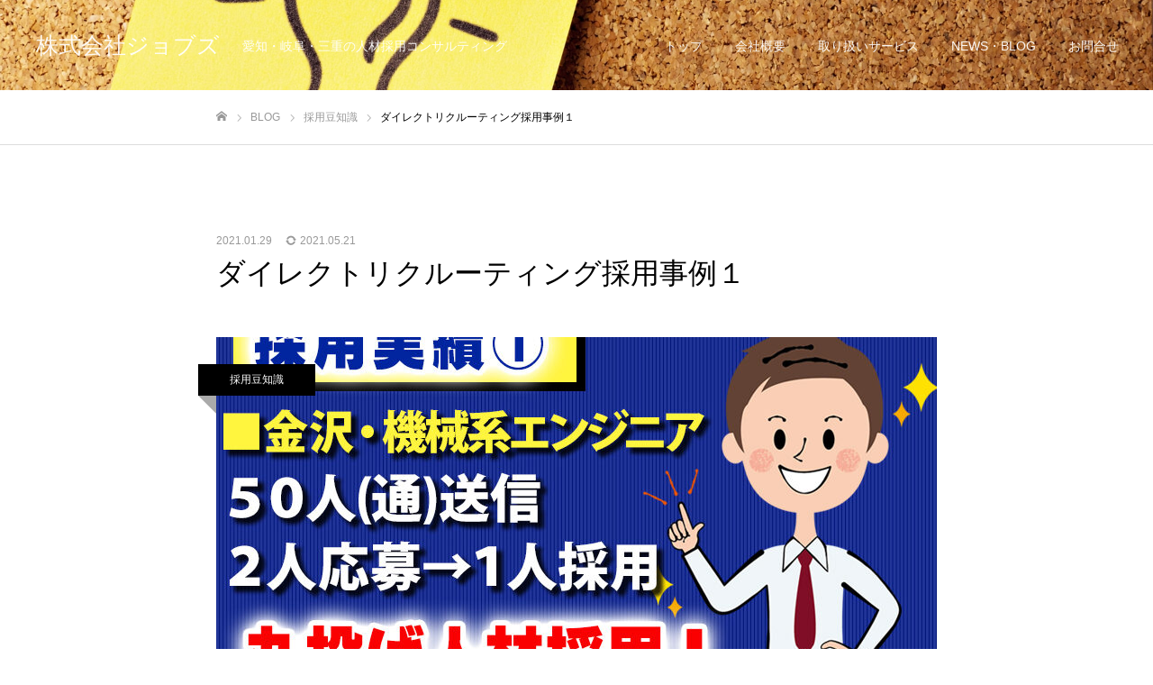

--- FILE ---
content_type: text/html; charset=UTF-8
request_url: https://758-jobs.com/2021/01/29/dr1/
body_size: 16439
content:
<!DOCTYPE html>
<html class="pc" dir="ltr" lang="ja" prefix="og: https://ogp.me/ns#">
<head>
<meta charset="UTF-8">
<!--[if IE]><meta http-equiv="X-UA-Compatible" content="IE=edge"><![endif]-->
<meta name="viewport" content="width=device-width">
<meta name="format-detection" content="telephone=no">
<title>ダイレクトリクルーティング採用事例１ | 株式会社ジョブズ</title>
<meta name="description" content="金沢で機械系エンジニアの募集を頂きました。以前もダイレクトリクルーティングを他社で使用し、予定人数の採用が出来たとの事。ただ自分で原稿を作ったり、送るのが時間がかかるという事で当社で代行させて頂きました。">
<link rel="pingback" href="https://758-jobs.com/xmlrpc.php">
<link rel="shortcut icon" href="https://758-jobs.com/wp-content/uploads/2020/06/logo3最終-e1595292766375.jpg">
	<style>img:is([sizes="auto" i], [sizes^="auto," i]) { contain-intrinsic-size: 3000px 1500px }</style>
	
		<!-- All in One SEO 4.8.9 - aioseo.com -->
	<meta name="robots" content="max-image-preview:large" />
	<meta name="author" content="ikarashi"/>
	<link rel="canonical" href="https://758-jobs.com/2021/01/29/dr1/" />
	<meta name="generator" content="All in One SEO (AIOSEO) 4.8.9" />
		<meta property="og:locale" content="ja_JP" />
		<meta property="og:site_name" content="株式会社ジョブズ | 愛知・岐阜・三重の人材採用コンサルティング" />
		<meta property="og:type" content="article" />
		<meta property="og:title" content="ダイレクトリクルーティング採用事例１ | 株式会社ジョブズ" />
		<meta property="og:url" content="https://758-jobs.com/2021/01/29/dr1/" />
		<meta property="article:published_time" content="2021-01-29T10:21:10+00:00" />
		<meta property="article:modified_time" content="2021-05-21T05:59:43+00:00" />
		<meta name="twitter:card" content="summary" />
		<meta name="twitter:title" content="ダイレクトリクルーティング採用事例１ | 株式会社ジョブズ" />
		<script type="application/ld+json" class="aioseo-schema">
			{"@context":"https:\/\/schema.org","@graph":[{"@type":"Article","@id":"https:\/\/758-jobs.com\/2021\/01\/29\/dr1\/#article","name":"\u30c0\u30a4\u30ec\u30af\u30c8\u30ea\u30af\u30eb\u30fc\u30c6\u30a3\u30f3\u30b0\u63a1\u7528\u4e8b\u4f8b\uff11 | \u682a\u5f0f\u4f1a\u793e\u30b8\u30e7\u30d6\u30ba","headline":"\u30c0\u30a4\u30ec\u30af\u30c8\u30ea\u30af\u30eb\u30fc\u30c6\u30a3\u30f3\u30b0\u63a1\u7528\u4e8b\u4f8b\uff11","author":{"@id":"https:\/\/758-jobs.com\/author\/ikarashi\/#author"},"publisher":{"@id":"https:\/\/758-jobs.com\/#organization"},"image":{"@type":"ImageObject","url":"https:\/\/758-jobs.com\/wp-content\/uploads\/2021\/01\/1.jpg","width":800,"height":600},"datePublished":"2021-01-29T19:21:10+09:00","dateModified":"2021-05-21T14:59:43+09:00","inLanguage":"ja","mainEntityOfPage":{"@id":"https:\/\/758-jobs.com\/2021\/01\/29\/dr1\/#webpage"},"isPartOf":{"@id":"https:\/\/758-jobs.com\/2021\/01\/29\/dr1\/#webpage"},"articleSection":"\u63a1\u7528\u8c46\u77e5\u8b58, \u63a1\u7528\u4e8b\u4f8b"},{"@type":"BreadcrumbList","@id":"https:\/\/758-jobs.com\/2021\/01\/29\/dr1\/#breadcrumblist","itemListElement":[{"@type":"ListItem","@id":"https:\/\/758-jobs.com#listItem","position":1,"name":"\u30db\u30fc\u30e0","item":"https:\/\/758-jobs.com","nextItem":{"@type":"ListItem","@id":"https:\/\/758-jobs.com\/category\/mame\/#listItem","name":"\u63a1\u7528\u8c46\u77e5\u8b58"}},{"@type":"ListItem","@id":"https:\/\/758-jobs.com\/category\/mame\/#listItem","position":2,"name":"\u63a1\u7528\u8c46\u77e5\u8b58","item":"https:\/\/758-jobs.com\/category\/mame\/","nextItem":{"@type":"ListItem","@id":"https:\/\/758-jobs.com\/2021\/01\/29\/dr1\/#listItem","name":"\u30c0\u30a4\u30ec\u30af\u30c8\u30ea\u30af\u30eb\u30fc\u30c6\u30a3\u30f3\u30b0\u63a1\u7528\u4e8b\u4f8b\uff11"},"previousItem":{"@type":"ListItem","@id":"https:\/\/758-jobs.com#listItem","name":"\u30db\u30fc\u30e0"}},{"@type":"ListItem","@id":"https:\/\/758-jobs.com\/2021\/01\/29\/dr1\/#listItem","position":3,"name":"\u30c0\u30a4\u30ec\u30af\u30c8\u30ea\u30af\u30eb\u30fc\u30c6\u30a3\u30f3\u30b0\u63a1\u7528\u4e8b\u4f8b\uff11","previousItem":{"@type":"ListItem","@id":"https:\/\/758-jobs.com\/category\/mame\/#listItem","name":"\u63a1\u7528\u8c46\u77e5\u8b58"}}]},{"@type":"Organization","@id":"https:\/\/758-jobs.com\/#organization","name":"\u682a\u5f0f\u4f1a\u793e\u30b8\u30e7\u30d6\u30ba","description":"\u611b\u77e5\u30fb\u5c90\u961c\u30fb\u4e09\u91cd\u306e\u4eba\u6750\u63a1\u7528\u30b3\u30f3\u30b5\u30eb\u30c6\u30a3\u30f3\u30b0","url":"https:\/\/758-jobs.com\/"},{"@type":"Person","@id":"https:\/\/758-jobs.com\/author\/ikarashi\/#author","url":"https:\/\/758-jobs.com\/author\/ikarashi\/","name":"ikarashi","image":{"@type":"ImageObject","@id":"https:\/\/758-jobs.com\/2021\/01\/29\/dr1\/#authorImage","url":"https:\/\/secure.gravatar.com\/avatar\/2279208af05f9188a7bed13fcf9c63d2?s=96&d=mm&r=g","width":96,"height":96,"caption":"ikarashi"}},{"@type":"WebPage","@id":"https:\/\/758-jobs.com\/2021\/01\/29\/dr1\/#webpage","url":"https:\/\/758-jobs.com\/2021\/01\/29\/dr1\/","name":"\u30c0\u30a4\u30ec\u30af\u30c8\u30ea\u30af\u30eb\u30fc\u30c6\u30a3\u30f3\u30b0\u63a1\u7528\u4e8b\u4f8b\uff11 | \u682a\u5f0f\u4f1a\u793e\u30b8\u30e7\u30d6\u30ba","inLanguage":"ja","isPartOf":{"@id":"https:\/\/758-jobs.com\/#website"},"breadcrumb":{"@id":"https:\/\/758-jobs.com\/2021\/01\/29\/dr1\/#breadcrumblist"},"author":{"@id":"https:\/\/758-jobs.com\/author\/ikarashi\/#author"},"creator":{"@id":"https:\/\/758-jobs.com\/author\/ikarashi\/#author"},"image":{"@type":"ImageObject","url":"https:\/\/758-jobs.com\/wp-content\/uploads\/2021\/01\/1.jpg","@id":"https:\/\/758-jobs.com\/2021\/01\/29\/dr1\/#mainImage","width":800,"height":600},"primaryImageOfPage":{"@id":"https:\/\/758-jobs.com\/2021\/01\/29\/dr1\/#mainImage"},"datePublished":"2021-01-29T19:21:10+09:00","dateModified":"2021-05-21T14:59:43+09:00"},{"@type":"WebSite","@id":"https:\/\/758-jobs.com\/#website","url":"https:\/\/758-jobs.com\/","name":"\u682a\u5f0f\u4f1a\u793e\u30b8\u30e7\u30d6\u30ba","description":"\u611b\u77e5\u30fb\u5c90\u961c\u30fb\u4e09\u91cd\u306e\u4eba\u6750\u63a1\u7528\u30b3\u30f3\u30b5\u30eb\u30c6\u30a3\u30f3\u30b0","inLanguage":"ja","publisher":{"@id":"https:\/\/758-jobs.com\/#organization"}}]}
		</script>
		<!-- All in One SEO -->

<meta name="dlm-version" content="5.1.5"><link rel="alternate" type="application/rss+xml" title="株式会社ジョブズ &raquo; フィード" href="https://758-jobs.com/feed/" />
<link rel="alternate" type="application/rss+xml" title="株式会社ジョブズ &raquo; コメントフィード" href="https://758-jobs.com/comments/feed/" />
<link rel="alternate" type="application/rss+xml" title="株式会社ジョブズ &raquo; ダイレクトリクルーティング採用事例１ のコメントのフィード" href="https://758-jobs.com/2021/01/29/dr1/feed/" />
<script type="text/javascript">
/* <![CDATA[ */
window._wpemojiSettings = {"baseUrl":"https:\/\/s.w.org\/images\/core\/emoji\/15.0.3\/72x72\/","ext":".png","svgUrl":"https:\/\/s.w.org\/images\/core\/emoji\/15.0.3\/svg\/","svgExt":".svg","source":{"concatemoji":"https:\/\/758-jobs.com\/wp-includes\/js\/wp-emoji-release.min.js?ver=6.7.4"}};
/*! This file is auto-generated */
!function(i,n){var o,s,e;function c(e){try{var t={supportTests:e,timestamp:(new Date).valueOf()};sessionStorage.setItem(o,JSON.stringify(t))}catch(e){}}function p(e,t,n){e.clearRect(0,0,e.canvas.width,e.canvas.height),e.fillText(t,0,0);var t=new Uint32Array(e.getImageData(0,0,e.canvas.width,e.canvas.height).data),r=(e.clearRect(0,0,e.canvas.width,e.canvas.height),e.fillText(n,0,0),new Uint32Array(e.getImageData(0,0,e.canvas.width,e.canvas.height).data));return t.every(function(e,t){return e===r[t]})}function u(e,t,n){switch(t){case"flag":return n(e,"\ud83c\udff3\ufe0f\u200d\u26a7\ufe0f","\ud83c\udff3\ufe0f\u200b\u26a7\ufe0f")?!1:!n(e,"\ud83c\uddfa\ud83c\uddf3","\ud83c\uddfa\u200b\ud83c\uddf3")&&!n(e,"\ud83c\udff4\udb40\udc67\udb40\udc62\udb40\udc65\udb40\udc6e\udb40\udc67\udb40\udc7f","\ud83c\udff4\u200b\udb40\udc67\u200b\udb40\udc62\u200b\udb40\udc65\u200b\udb40\udc6e\u200b\udb40\udc67\u200b\udb40\udc7f");case"emoji":return!n(e,"\ud83d\udc26\u200d\u2b1b","\ud83d\udc26\u200b\u2b1b")}return!1}function f(e,t,n){var r="undefined"!=typeof WorkerGlobalScope&&self instanceof WorkerGlobalScope?new OffscreenCanvas(300,150):i.createElement("canvas"),a=r.getContext("2d",{willReadFrequently:!0}),o=(a.textBaseline="top",a.font="600 32px Arial",{});return e.forEach(function(e){o[e]=t(a,e,n)}),o}function t(e){var t=i.createElement("script");t.src=e,t.defer=!0,i.head.appendChild(t)}"undefined"!=typeof Promise&&(o="wpEmojiSettingsSupports",s=["flag","emoji"],n.supports={everything:!0,everythingExceptFlag:!0},e=new Promise(function(e){i.addEventListener("DOMContentLoaded",e,{once:!0})}),new Promise(function(t){var n=function(){try{var e=JSON.parse(sessionStorage.getItem(o));if("object"==typeof e&&"number"==typeof e.timestamp&&(new Date).valueOf()<e.timestamp+604800&&"object"==typeof e.supportTests)return e.supportTests}catch(e){}return null}();if(!n){if("undefined"!=typeof Worker&&"undefined"!=typeof OffscreenCanvas&&"undefined"!=typeof URL&&URL.createObjectURL&&"undefined"!=typeof Blob)try{var e="postMessage("+f.toString()+"("+[JSON.stringify(s),u.toString(),p.toString()].join(",")+"));",r=new Blob([e],{type:"text/javascript"}),a=new Worker(URL.createObjectURL(r),{name:"wpTestEmojiSupports"});return void(a.onmessage=function(e){c(n=e.data),a.terminate(),t(n)})}catch(e){}c(n=f(s,u,p))}t(n)}).then(function(e){for(var t in e)n.supports[t]=e[t],n.supports.everything=n.supports.everything&&n.supports[t],"flag"!==t&&(n.supports.everythingExceptFlag=n.supports.everythingExceptFlag&&n.supports[t]);n.supports.everythingExceptFlag=n.supports.everythingExceptFlag&&!n.supports.flag,n.DOMReady=!1,n.readyCallback=function(){n.DOMReady=!0}}).then(function(){return e}).then(function(){var e;n.supports.everything||(n.readyCallback(),(e=n.source||{}).concatemoji?t(e.concatemoji):e.wpemoji&&e.twemoji&&(t(e.twemoji),t(e.wpemoji)))}))}((window,document),window._wpemojiSettings);
/* ]]> */
</script>
<link rel='stylesheet' id='style-css' href='https://758-jobs.com/wp-content/themes/fake_tcd074/style.css?ver=1.10' type='text/css' media='all' />
<style id='wp-emoji-styles-inline-css' type='text/css'>

	img.wp-smiley, img.emoji {
		display: inline !important;
		border: none !important;
		box-shadow: none !important;
		height: 1em !important;
		width: 1em !important;
		margin: 0 0.07em !important;
		vertical-align: -0.1em !important;
		background: none !important;
		padding: 0 !important;
	}
</style>
<link rel='stylesheet' id='wp-block-library-css' href='https://758-jobs.com/wp-includes/css/dist/block-library/style.min.css?ver=6.7.4' type='text/css' media='all' />
<style id='classic-theme-styles-inline-css' type='text/css'>
/*! This file is auto-generated */
.wp-block-button__link{color:#fff;background-color:#32373c;border-radius:9999px;box-shadow:none;text-decoration:none;padding:calc(.667em + 2px) calc(1.333em + 2px);font-size:1.125em}.wp-block-file__button{background:#32373c;color:#fff;text-decoration:none}
</style>
<style id='global-styles-inline-css' type='text/css'>
:root{--wp--preset--aspect-ratio--square: 1;--wp--preset--aspect-ratio--4-3: 4/3;--wp--preset--aspect-ratio--3-4: 3/4;--wp--preset--aspect-ratio--3-2: 3/2;--wp--preset--aspect-ratio--2-3: 2/3;--wp--preset--aspect-ratio--16-9: 16/9;--wp--preset--aspect-ratio--9-16: 9/16;--wp--preset--color--black: #000000;--wp--preset--color--cyan-bluish-gray: #abb8c3;--wp--preset--color--white: #ffffff;--wp--preset--color--pale-pink: #f78da7;--wp--preset--color--vivid-red: #cf2e2e;--wp--preset--color--luminous-vivid-orange: #ff6900;--wp--preset--color--luminous-vivid-amber: #fcb900;--wp--preset--color--light-green-cyan: #7bdcb5;--wp--preset--color--vivid-green-cyan: #00d084;--wp--preset--color--pale-cyan-blue: #8ed1fc;--wp--preset--color--vivid-cyan-blue: #0693e3;--wp--preset--color--vivid-purple: #9b51e0;--wp--preset--gradient--vivid-cyan-blue-to-vivid-purple: linear-gradient(135deg,rgba(6,147,227,1) 0%,rgb(155,81,224) 100%);--wp--preset--gradient--light-green-cyan-to-vivid-green-cyan: linear-gradient(135deg,rgb(122,220,180) 0%,rgb(0,208,130) 100%);--wp--preset--gradient--luminous-vivid-amber-to-luminous-vivid-orange: linear-gradient(135deg,rgba(252,185,0,1) 0%,rgba(255,105,0,1) 100%);--wp--preset--gradient--luminous-vivid-orange-to-vivid-red: linear-gradient(135deg,rgba(255,105,0,1) 0%,rgb(207,46,46) 100%);--wp--preset--gradient--very-light-gray-to-cyan-bluish-gray: linear-gradient(135deg,rgb(238,238,238) 0%,rgb(169,184,195) 100%);--wp--preset--gradient--cool-to-warm-spectrum: linear-gradient(135deg,rgb(74,234,220) 0%,rgb(151,120,209) 20%,rgb(207,42,186) 40%,rgb(238,44,130) 60%,rgb(251,105,98) 80%,rgb(254,248,76) 100%);--wp--preset--gradient--blush-light-purple: linear-gradient(135deg,rgb(255,206,236) 0%,rgb(152,150,240) 100%);--wp--preset--gradient--blush-bordeaux: linear-gradient(135deg,rgb(254,205,165) 0%,rgb(254,45,45) 50%,rgb(107,0,62) 100%);--wp--preset--gradient--luminous-dusk: linear-gradient(135deg,rgb(255,203,112) 0%,rgb(199,81,192) 50%,rgb(65,88,208) 100%);--wp--preset--gradient--pale-ocean: linear-gradient(135deg,rgb(255,245,203) 0%,rgb(182,227,212) 50%,rgb(51,167,181) 100%);--wp--preset--gradient--electric-grass: linear-gradient(135deg,rgb(202,248,128) 0%,rgb(113,206,126) 100%);--wp--preset--gradient--midnight: linear-gradient(135deg,rgb(2,3,129) 0%,rgb(40,116,252) 100%);--wp--preset--font-size--small: 13px;--wp--preset--font-size--medium: 20px;--wp--preset--font-size--large: 36px;--wp--preset--font-size--x-large: 42px;--wp--preset--spacing--20: 0.44rem;--wp--preset--spacing--30: 0.67rem;--wp--preset--spacing--40: 1rem;--wp--preset--spacing--50: 1.5rem;--wp--preset--spacing--60: 2.25rem;--wp--preset--spacing--70: 3.38rem;--wp--preset--spacing--80: 5.06rem;--wp--preset--shadow--natural: 6px 6px 9px rgba(0, 0, 0, 0.2);--wp--preset--shadow--deep: 12px 12px 50px rgba(0, 0, 0, 0.4);--wp--preset--shadow--sharp: 6px 6px 0px rgba(0, 0, 0, 0.2);--wp--preset--shadow--outlined: 6px 6px 0px -3px rgba(255, 255, 255, 1), 6px 6px rgba(0, 0, 0, 1);--wp--preset--shadow--crisp: 6px 6px 0px rgba(0, 0, 0, 1);}:where(.is-layout-flex){gap: 0.5em;}:where(.is-layout-grid){gap: 0.5em;}body .is-layout-flex{display: flex;}.is-layout-flex{flex-wrap: wrap;align-items: center;}.is-layout-flex > :is(*, div){margin: 0;}body .is-layout-grid{display: grid;}.is-layout-grid > :is(*, div){margin: 0;}:where(.wp-block-columns.is-layout-flex){gap: 2em;}:where(.wp-block-columns.is-layout-grid){gap: 2em;}:where(.wp-block-post-template.is-layout-flex){gap: 1.25em;}:where(.wp-block-post-template.is-layout-grid){gap: 1.25em;}.has-black-color{color: var(--wp--preset--color--black) !important;}.has-cyan-bluish-gray-color{color: var(--wp--preset--color--cyan-bluish-gray) !important;}.has-white-color{color: var(--wp--preset--color--white) !important;}.has-pale-pink-color{color: var(--wp--preset--color--pale-pink) !important;}.has-vivid-red-color{color: var(--wp--preset--color--vivid-red) !important;}.has-luminous-vivid-orange-color{color: var(--wp--preset--color--luminous-vivid-orange) !important;}.has-luminous-vivid-amber-color{color: var(--wp--preset--color--luminous-vivid-amber) !important;}.has-light-green-cyan-color{color: var(--wp--preset--color--light-green-cyan) !important;}.has-vivid-green-cyan-color{color: var(--wp--preset--color--vivid-green-cyan) !important;}.has-pale-cyan-blue-color{color: var(--wp--preset--color--pale-cyan-blue) !important;}.has-vivid-cyan-blue-color{color: var(--wp--preset--color--vivid-cyan-blue) !important;}.has-vivid-purple-color{color: var(--wp--preset--color--vivid-purple) !important;}.has-black-background-color{background-color: var(--wp--preset--color--black) !important;}.has-cyan-bluish-gray-background-color{background-color: var(--wp--preset--color--cyan-bluish-gray) !important;}.has-white-background-color{background-color: var(--wp--preset--color--white) !important;}.has-pale-pink-background-color{background-color: var(--wp--preset--color--pale-pink) !important;}.has-vivid-red-background-color{background-color: var(--wp--preset--color--vivid-red) !important;}.has-luminous-vivid-orange-background-color{background-color: var(--wp--preset--color--luminous-vivid-orange) !important;}.has-luminous-vivid-amber-background-color{background-color: var(--wp--preset--color--luminous-vivid-amber) !important;}.has-light-green-cyan-background-color{background-color: var(--wp--preset--color--light-green-cyan) !important;}.has-vivid-green-cyan-background-color{background-color: var(--wp--preset--color--vivid-green-cyan) !important;}.has-pale-cyan-blue-background-color{background-color: var(--wp--preset--color--pale-cyan-blue) !important;}.has-vivid-cyan-blue-background-color{background-color: var(--wp--preset--color--vivid-cyan-blue) !important;}.has-vivid-purple-background-color{background-color: var(--wp--preset--color--vivid-purple) !important;}.has-black-border-color{border-color: var(--wp--preset--color--black) !important;}.has-cyan-bluish-gray-border-color{border-color: var(--wp--preset--color--cyan-bluish-gray) !important;}.has-white-border-color{border-color: var(--wp--preset--color--white) !important;}.has-pale-pink-border-color{border-color: var(--wp--preset--color--pale-pink) !important;}.has-vivid-red-border-color{border-color: var(--wp--preset--color--vivid-red) !important;}.has-luminous-vivid-orange-border-color{border-color: var(--wp--preset--color--luminous-vivid-orange) !important;}.has-luminous-vivid-amber-border-color{border-color: var(--wp--preset--color--luminous-vivid-amber) !important;}.has-light-green-cyan-border-color{border-color: var(--wp--preset--color--light-green-cyan) !important;}.has-vivid-green-cyan-border-color{border-color: var(--wp--preset--color--vivid-green-cyan) !important;}.has-pale-cyan-blue-border-color{border-color: var(--wp--preset--color--pale-cyan-blue) !important;}.has-vivid-cyan-blue-border-color{border-color: var(--wp--preset--color--vivid-cyan-blue) !important;}.has-vivid-purple-border-color{border-color: var(--wp--preset--color--vivid-purple) !important;}.has-vivid-cyan-blue-to-vivid-purple-gradient-background{background: var(--wp--preset--gradient--vivid-cyan-blue-to-vivid-purple) !important;}.has-light-green-cyan-to-vivid-green-cyan-gradient-background{background: var(--wp--preset--gradient--light-green-cyan-to-vivid-green-cyan) !important;}.has-luminous-vivid-amber-to-luminous-vivid-orange-gradient-background{background: var(--wp--preset--gradient--luminous-vivid-amber-to-luminous-vivid-orange) !important;}.has-luminous-vivid-orange-to-vivid-red-gradient-background{background: var(--wp--preset--gradient--luminous-vivid-orange-to-vivid-red) !important;}.has-very-light-gray-to-cyan-bluish-gray-gradient-background{background: var(--wp--preset--gradient--very-light-gray-to-cyan-bluish-gray) !important;}.has-cool-to-warm-spectrum-gradient-background{background: var(--wp--preset--gradient--cool-to-warm-spectrum) !important;}.has-blush-light-purple-gradient-background{background: var(--wp--preset--gradient--blush-light-purple) !important;}.has-blush-bordeaux-gradient-background{background: var(--wp--preset--gradient--blush-bordeaux) !important;}.has-luminous-dusk-gradient-background{background: var(--wp--preset--gradient--luminous-dusk) !important;}.has-pale-ocean-gradient-background{background: var(--wp--preset--gradient--pale-ocean) !important;}.has-electric-grass-gradient-background{background: var(--wp--preset--gradient--electric-grass) !important;}.has-midnight-gradient-background{background: var(--wp--preset--gradient--midnight) !important;}.has-small-font-size{font-size: var(--wp--preset--font-size--small) !important;}.has-medium-font-size{font-size: var(--wp--preset--font-size--medium) !important;}.has-large-font-size{font-size: var(--wp--preset--font-size--large) !important;}.has-x-large-font-size{font-size: var(--wp--preset--font-size--x-large) !important;}
:where(.wp-block-post-template.is-layout-flex){gap: 1.25em;}:where(.wp-block-post-template.is-layout-grid){gap: 1.25em;}
:where(.wp-block-columns.is-layout-flex){gap: 2em;}:where(.wp-block-columns.is-layout-grid){gap: 2em;}
:root :where(.wp-block-pullquote){font-size: 1.5em;line-height: 1.6;}
</style>
<script type="text/javascript" src="https://758-jobs.com/wp-includes/js/jquery/jquery.min.js?ver=3.7.1" id="jquery-core-js"></script>
<script type="text/javascript" src="https://758-jobs.com/wp-includes/js/jquery/jquery-migrate.min.js?ver=3.4.1" id="jquery-migrate-js"></script>
<link rel="https://api.w.org/" href="https://758-jobs.com/wp-json/" /><link rel="alternate" title="JSON" type="application/json" href="https://758-jobs.com/wp-json/wp/v2/posts/744" /><link rel='shortlink' href='https://758-jobs.com/?p=744' />
<link rel="alternate" title="oEmbed (JSON)" type="application/json+oembed" href="https://758-jobs.com/wp-json/oembed/1.0/embed?url=https%3A%2F%2F758-jobs.com%2F2021%2F01%2F29%2Fdr1%2F" />
<link rel="alternate" title="oEmbed (XML)" type="text/xml+oembed" href="https://758-jobs.com/wp-json/oembed/1.0/embed?url=https%3A%2F%2F758-jobs.com%2F2021%2F01%2F29%2Fdr1%2F&#038;format=xml" />

<link rel="stylesheet" href="https://758-jobs.com/wp-content/themes/fake_tcd074/css/design-plus.css?ver=1.10">
<link rel="stylesheet" href="https://758-jobs.com/wp-content/themes/fake_tcd074/css/sns-botton.css?ver=1.10">
<link rel="stylesheet" media="screen and (max-width:1050px)" href="https://758-jobs.com/wp-content/themes/fake_tcd074/css/responsive.css?ver=1.10">
<link rel="stylesheet" media="screen and (max-width:1050px)" href="https://758-jobs.com/wp-content/themes/fake_tcd074/css/footer-bar.css?ver=1.10">

<script src="https://758-jobs.com/wp-content/themes/fake_tcd074/js/jquery.easing.1.4.js?ver=1.10"></script>
<script src="https://758-jobs.com/wp-content/themes/fake_tcd074/js/jscript.js?ver=1.10"></script>
<script src="https://758-jobs.com/wp-content/themes/fake_tcd074/js/comment.js?ver=1.10"></script>

<link rel="stylesheet" href="https://758-jobs.com/wp-content/themes/fake_tcd074/js/simplebar.css?ver=1.10">
<script src="https://758-jobs.com/wp-content/themes/fake_tcd074/js/simplebar.min.js?ver=1.10"></script>


<script src="https://758-jobs.com/wp-content/themes/fake_tcd074/js/header_fix.js?ver=1.10"></script>
<script src="https://758-jobs.com/wp-content/themes/fake_tcd074/js/header_fix_mobile.js?ver=1.10"></script>

<style type="text/css">

body, input, textarea { font-family: "Hiragino Sans", "ヒラギノ角ゴ ProN", "Hiragino Kaku Gothic ProN", "游ゴシック", YuGothic, "メイリオ", Meiryo, sans-serif; }

.rich_font, .p-vertical { font-family: "Times New Roman" , "游明朝" , "Yu Mincho" , "游明朝体" , "YuMincho" , "ヒラギノ明朝 Pro W3" , "Hiragino Mincho Pro" , "HiraMinProN-W3" , "HGS明朝E" , "ＭＳ Ｐ明朝" , "MS PMincho" , serif; font-weight:500; }

.rich_font_type1 { font-family: Arial, "Hiragino Kaku Gothic ProN", "ヒラギノ角ゴ ProN W3", "メイリオ", Meiryo, sans-serif; }
.rich_font_type2 { font-family: "Hiragino Sans", "ヒラギノ角ゴ ProN", "Hiragino Kaku Gothic ProN", "游ゴシック", YuGothic, "メイリオ", Meiryo, sans-serif; font-weight:500; }
.rich_font_type3 { font-family: "Times New Roman" , "游明朝" , "Yu Mincho" , "游明朝体" , "YuMincho" , "ヒラギノ明朝 Pro W3" , "Hiragino Mincho Pro" , "HiraMinProN-W3" , "HGS明朝E" , "ＭＳ Ｐ明朝" , "MS PMincho" , serif; font-weight:500; }

.post_content, #next_prev_post { font-family: "Hiragino Sans", "ヒラギノ角ゴ ProN", "Hiragino Kaku Gothic ProN", "游ゴシック", YuGothic, "メイリオ", Meiryo, sans-serif; }

#header, #header a, #menu_button:before { color:#ffffff; }
#header a:hover, #menu_button:hover:before { color:rgba(30,115,190,0.5); }
#header.active, .header_fix #header, .header_fix_mobile #header {
  color:#000000;
  background:rgba(255,255,255,1);
}
#header.active a, .header_fix #header a, .header_fix_mobile #header a, .header_fix_mobile #menu_button:before { color:#000000; }
#header.active a:hover, .header_fix #header a:hover, .header_fix_mobile #header a:hover, .header_fix_mobile #menu_button:hover:before { color:#1e73be; }
@media screen and (max-width:1050px) {
  #header {
    color:#000000;
    background:rgba(255,255,255,1);
  }
  #header a, #menu_button:before { color:#000000; }
  #header a:hover, #menu_button:hover:before { color:#1e73be; }
}
#header_logo .desc{ font-size: 14px; }

#global_menu > ul > li > a { color:#ffffff; }
#global_menu > ul > li > a:hover { color:rgba(30,115,190,0.5); }
#global_menu > ul > li a.active, #global_menu > ul > li.active_button > a { color:#1e73be; }
#global_menu ul ul a { color:#FFFFFF !important; background:#000000; }
#global_menu ul ul a:hover { background:#333333; }

#drawer_menu { background:#222222; }
#mobile_menu a { color:#ffffff; background:#222222; border-bottom:1px solid #444444; }
#mobile_menu li li a { background:#333333; }
#mobile_menu a:hover, #drawer_menu .close_button:hover, #mobile_menu .child_menu_button:hover { color:#ffffff; background:#1f87c4; }

.megamenu_blog_list { background:#000000; }
.megamenu_blog_list_inner { border-color:rgba(255,255,255,0.3); }
.megamenu_blog_list .menu_area a, .megamenu_blog_list .menu_area a:hover, .megamenu_blog_list .menu_area li.active a, .megamenu_blog_list .post_list li .title { color:#ffffff !important; }
.megamenu_blog_list .menu_area a:hover, .megamenu_blog_list .menu_area li.active a, .megamenu_blog_list .post_list { background:#333333; }
.megamenu_blog_list .post_list li .overlay {
  background: -webkit-linear-gradient(top, transparent, rgba(0,0,0,0.5));
  background: linear-gradient(to bottom, transparent, rgba(0,0,0,0.5));
}
#footer_banner .item1 a { color:#ffffff !important; }
#footer_banner .item1 .title { font-size:24px; }
#footer_banner .item1 .desc { font-size:14px; }
#footer_banner .item1 .overlay { background:rgba(0,0,0,0.3); }
@media screen and (max-width:650px) {
  #footer_banner .item1 .title { font-size:20px; }
  #footer_banner .item1 .desc { font-size:12px; }
}
#footer_banner .item2 a { color:#ffffff !important; }
#footer_banner .item2 .title { font-size:24px; }
#footer_banner .item2 .desc { font-size:14px; }
#footer_banner .item2 .overlay { background:rgba(0,0,0,0.3); }
@media screen and (max-width:650px) {
  #footer_banner .item2 .title { font-size:20px; }
  #footer_banner .item2 .desc { font-size:12px; }
}
#footer_banner .item3 a { color:#ffffff !important; }
#footer_banner .item3 .title { font-size:24px; }
#footer_banner .item3 .desc { font-size:14px; }
#footer_banner .item3 .overlay { background:rgba(0,0,0,0.3); }
@media screen and (max-width:650px) {
  #footer_banner .item3 .title { font-size:20px; }
  #footer_banner .item3 .desc { font-size:12px; }
}
#footer_banner .item4 a { color:#ffffff !important; }
#footer_banner .item4 .title { font-size:24px; }
#footer_banner .item4 .desc { font-size:14px; }
#footer_banner .item4 .overlay { background:rgba(0,0,0,0.3); }
@media screen and (max-width:650px) {
  #footer_banner .item4 .title { font-size:20px; }
  #footer_banner .item4 .desc { font-size:12px; }
}
.work_list .item .title { font-size:16px; }
.work_list .category {
  font-size:14px; color:#ffffff;
  background: -webkit-linear-gradient(top, transparent, rgba(0,0,0,0.7));
  background: linear-gradient(to bottom, transparent, rgba(0,0,0,0.7));
}
@media screen and (max-width:650px) {
  .work_list .item .title { font-size:14px; }
  .work_list .category { font-size:12px; }
}
body.single .post_content { font-size:16px; }
#page_header_catch .catch { font-size:50px; color:#000000; }
#page_header_catch .desc { font-size:16px; color:#c9c9c9; }
#tab_button_list li span { font-size:14px; }
#archive_catch h2 { font-size:30px; }
#blog_list .title { font-size:26px; }
#blog_list .excerpt { font-size:16px; }
#blog_list a .title_area { color:#ffffff !important; }
#blog_list a:hover .title_area { color:#cccccc !important; }
#blog_list .category a, #single_category a { color:#FFFFFF; background:#000000; }
#blog_list .category a:hover, #single_category a:hover { color:#FFFFFF; background:#333333; }
#blog_list .overlay {
  background: -webkit-linear-gradient(top, transparent, rgba(0,0,0,0.5));
  background: linear-gradient(to bottom, transparent, rgba(0,0,0,0.5));
}
#post_title_area .title { font-size:32px; }
@media screen and (max-width:650px) {
  body.single .post_content { font-size:14px; }
  #page_header_catch .catch { font-size:30px; }
  #page_header_catch .desc { font-size:14px; }
  #tab_button_list li span { font-size:12px; }
  #archive_catch h2 { font-size:20px; }
  #blog_list .title { font-size:20px; }
  #blog_list .excerpt { font-size:13px; }
  #post_title_area .title { font-size:20px; }
  #related_post .headline { font-size:16px; }
}

.author_profile a.avatar img, .animate_image img, .animate_background .image {
  width:100%; height:auto;
  -webkit-transition: transform  0.75s ease;
  transition: transform  0.75s ease;
}
.author_profile a.avatar:hover img, .animate_image:hover img, .animate_background:hover .image {
  -webkit-transform: scale(1.2);
  transform: scale(1.2);
}




a { color:#000; }

#comment_headline, .tcd_category_list a:hover, .tcd_category_list .child_menu_button:hover, .side_headline, #faq_category li a:hover, #faq_category li.active a, #archive_service .bottom_area .sub_category li a:hover,
  #side_service_category_list a:hover, #side_service_category_list li.active > a, #side_faq_category_list a:hover, #side_faq_category_list li.active a, #side_staff_list a:hover, #side_staff_list li.active a, .cf_data_list li a:hover,
    #side_campaign_category_list a:hover, #side_campaign_category_list li.active a, #side_clinic_list a:hover, #side_clinic_list li.active a
{ color: #1e73be; }

#index_slider .search_button:hover input, #return_top a, #comment_tab li a:hover, #comment_tab li.active a, #comment_header #comment_closed p, #submit_comment:hover, #cancel_comment_reply a:hover, #p_readmore .button:hover,
  #wp-calendar td a:hover, #p_readmore .button, .page_navi span.current, .page_navi a:hover, #post_pagination p, #post_pagination a:hover, .c-pw__btn:hover
{ background-color: #1e73be; }

#guest_info input:focus, #comment_textarea textarea:focus, .c-pw__box-input:focus, .page_navi span.current, .page_navi a:hover, #post_pagination p, #post_pagination a:hover
{ border-color: #1e73be; }

#comment_tab li.active a:after, #comment_header #comment_closed p:after
{ border-color:#1e73be transparent transparent transparent; }


#footer a:hover, .cardlink_title a:hover, #related_post .item a:hover, .comment a:hover, .comment_form_wrapper a:hover,
  #bread_crumb a:hover, #bread_crumb li.home a:hover:after, .author_profile a:hover, .author_profile .author_link li a:hover:before, #post_meta_bottom a:hover,
    #recent_news a.link:hover, #recent_news .link:hover:after, #recent_news li a:hover .title, #searchform .submit_button:hover:before, .styled_post_list1 a:hover .title_area, .styled_post_list1 a:hover .date, .p-dropdown__title:hover:after, .p-dropdown__list li a:hover
{ color: #ffffff; }
#post_pagination a:hover, #p_readmore .button:hover, #return_top a:hover
{ background-color: #ffffff; }
.post_content a, .custom-html-widget a { color: #000000; }
.post_content a:hover, .custom-html-widget a:hover { color:#8224e3; }
#site_wrap { display:none; }
#site_loader_overlay {
  background:#ffffff;
  opacity: 1;
  position: fixed;
  top: 0px;
  left: 0px;
  width: 100%;
  height: 100%;
  width: 100vw;
  height: 100vh;
  z-index: 99999;
}
#site_loader_animation {
  width: 48px;
  height: 48px;
  font-size: 10px;
  text-indent: -9999em;
  position: fixed;
  top: 0;
  left: 0;
	right: 0;
	bottom: 0;
	margin: auto;
  border: 3px solid rgba(0,0,0,0.2);
  border-top-color: #000000;
  border-radius: 50%;
  -webkit-animation: loading-circle 1.1s infinite linear;
  animation: loading-circle 1.1s infinite linear;
}
@-webkit-keyframes loading-circle {
  0% { -webkit-transform: rotate(0deg); transform: rotate(0deg); }
  100% { -webkit-transform: rotate(360deg); transform: rotate(360deg); }
}
@media only screen and (max-width: 767px) {
	#site_loader_animation { width: 30px; height: 30px; }
}
@keyframes loading-circle {
  0% { -webkit-transform: rotate(0deg); transform: rotate(0deg); }
  100% { -webkit-transform: rotate(360deg); transform: rotate(360deg); }
}


</style>

<meta name="generator" content="Elementor 3.32.5; features: additional_custom_breakpoints; settings: css_print_method-external, google_font-enabled, font_display-auto">
			<style>
				.e-con.e-parent:nth-of-type(n+4):not(.e-lazyloaded):not(.e-no-lazyload),
				.e-con.e-parent:nth-of-type(n+4):not(.e-lazyloaded):not(.e-no-lazyload) * {
					background-image: none !important;
				}
				@media screen and (max-height: 1024px) {
					.e-con.e-parent:nth-of-type(n+3):not(.e-lazyloaded):not(.e-no-lazyload),
					.e-con.e-parent:nth-of-type(n+3):not(.e-lazyloaded):not(.e-no-lazyload) * {
						background-image: none !important;
					}
				}
				@media screen and (max-height: 640px) {
					.e-con.e-parent:nth-of-type(n+2):not(.e-lazyloaded):not(.e-no-lazyload),
					.e-con.e-parent:nth-of-type(n+2):not(.e-lazyloaded):not(.e-no-lazyload) * {
						background-image: none !important;
					}
				}
			</style>
			<link rel="icon" href="https://758-jobs.com/wp-content/uploads/2020/06/cropped-logo3最終-1-32x32.jpg" sizes="32x32" />
<link rel="icon" href="https://758-jobs.com/wp-content/uploads/2020/06/cropped-logo3最終-1-192x192.jpg" sizes="192x192" />
<link rel="apple-touch-icon" href="https://758-jobs.com/wp-content/uploads/2020/06/cropped-logo3最終-1-180x180.jpg" />
<meta name="msapplication-TileImage" content="https://758-jobs.com/wp-content/uploads/2020/06/cropped-logo3最終-1-270x270.jpg" />
</head>
<body id="body" class="post-template-default single single-post postid-744 single-format-standard hide_desc_mobile use_header_fix use_mobile_header_fix elementor-default elementor-kit-435">


<div id="container">

 <header id="header" class="animate_pc">

  <div id="header_logo">
   
<h2 class="logo">
 <a href="https://758-jobs.com/" title="株式会社ジョブズ">
    <span class="pc_logo_text" style="font-size:25px;">株式会社ジョブズ</span>
      <span class="mobile_logo_text" style="font-size:18px;">株式会社ジョブズ</span>
   </a>
</h2>

             <h3 class="desc">愛知・岐阜・三重の人材採用コンサルティング</h3>
          </div>

    <a href="#" id="menu_button"><span>メニュー</span></a>
  
    <nav id="global_menu">
   <ul id="menu-menu" class="menu"><li id="menu-item-665" class="menu-item menu-item-type-post_type menu-item-object-page menu-item-home menu-item-665"><a href="https://758-jobs.com/">トップ</a></li>
<li id="menu-item-551" class="menu-item menu-item-type-post_type menu-item-object-page menu-item-551"><a href="https://758-jobs.com/company2/">会社概要</a></li>
<li id="menu-item-707" class="menu-item menu-item-type-post_type menu-item-object-page menu-item-has-children menu-item-707"><a href="https://758-jobs.com/service_jobs/">取り扱いサービス</a>
<ul class="sub-menu">
	<li id="menu-item-708" class="menu-item menu-item-type-post_type menu-item-object-page menu-item-708"><a href="https://758-jobs.com/service_jobs/advertisementforjob/">求人広告</a></li>
	<li id="menu-item-710" class="menu-item menu-item-type-post_type menu-item-object-page menu-item-710"><a href="https://758-jobs.com/service_jobs/staffing-agency/">人材紹介</a></li>
	<li id="menu-item-711" class="menu-item menu-item-type-post_type menu-item-object-page menu-item-711"><a href="https://758-jobs.com/service_jobs/internationalstudent_service/">留学生の就職支援</a></li>
	<li id="menu-item-709" class="menu-item menu-item-type-post_type menu-item-object-page menu-item-709"><a href="https://758-jobs.com/service_jobs/directrecruiting/">ダイレクトリクルーティングのスカウトメール代行</a></li>
</ul>
</li>
<li id="menu-item-550" class="menu-item menu-item-type-post_type menu-item-object-page current_page_parent menu-item-550"><a href="https://758-jobs.com/%e3%83%96%e3%83%ad%e3%82%b0%e4%b8%80%e8%a6%a7%e3%83%9a%e3%83%bc%e3%82%b8/">NEWS・BLOG</a></li>
<li id="menu-item-688" class="menu-item menu-item-type-post_type menu-item-object-page menu-item-688"><a href="https://758-jobs.com/contact/">お問合せ</a></li>
</ul>  </nav>
  
  
 </header>

 

<div id="page_header" class="small" style="background:#000000;">
  <div class="bg_image" data-parallax-image="https://758-jobs.com/wp-content/uploads/2020/08/absolutvision-82TpEld0_e4-unsplash.jpg" data-parallax-mobile-image="" data-parallax-speed="0"></div></div>

<div id="bread_crumb">

<ul class="clearfix" itemscope itemtype="http://schema.org/BreadcrumbList">
 <li itemprop="itemListElement" itemscope itemtype="http://schema.org/ListItem" class="home"><a itemprop="item" href="https://758-jobs.com/"><span itemprop="name">ホーム</span></a><meta itemprop="position" content="1"></li>
 <li itemprop="itemListElement" itemscope itemtype="http://schema.org/ListItem"><a itemprop="item" href="https://758-jobs.com/%e3%83%96%e3%83%ad%e3%82%b0%e4%b8%80%e8%a6%a7%e3%83%9a%e3%83%bc%e3%82%b8/"><span itemprop="name">BLOG</span></a><meta itemprop="position" content="2"></li>
  <li class="category" itemprop="itemListElement" itemscope itemtype="http://schema.org/ListItem">
    <a itemprop="item" href="https://758-jobs.com/category/mame/"><span itemprop="name">採用豆知識</span></a>
    <meta itemprop="position" content="3">
 </li>
  <li class="last" itemprop="itemListElement" itemscope itemtype="http://schema.org/ListItem"><span itemprop="name">ダイレクトリクルーティング採用事例１</span><meta itemprop="position" content="4"></li>
</ul>

</div>

<div id="main_contents" class="clearfix">

 
 <article id="article">

  <div id="post_title_area">
    <ul class="meta_top">
          <li class="date"><time class="entry-date published" datetime="2021-05-21T14:59:43+09:00">2021.01.29</time></li>
            <li class="update"><time class="entry-date updated" datetime="2021-05-21T14:59:43+09:00">2021.05.21</time></li>
                </ul>
   <h1 class="title rich_font entry-title">ダイレクトリクルーティング採用事例１</h1>
  </div>

  
    <div id="post_image">
   <p id="single_category"><a href="https://758-jobs.com/category/mame/" rel="category tag">採用豆知識</a></p>
   <img fetchpriority="high" width="800" height="485" src="https://758-jobs.com/wp-content/uploads/2021/01/1-800x485.jpg" class="attachment-size3 size-size3 wp-post-image" alt="" decoding="async" />  </div>
  
    <div class="single_share clearfix" id="single_share_top">
   <div class="share-type1 share-top">
 
	<div class="sns mt10">
		<ul class="type1 clearfix">
			<li class="twitter">
				<a href="http://twitter.com/share?text=%E3%83%80%E3%82%A4%E3%83%AC%E3%82%AF%E3%83%88%E3%83%AA%E3%82%AF%E3%83%AB%E3%83%BC%E3%83%86%E3%82%A3%E3%83%B3%E3%82%B0%E6%8E%A1%E7%94%A8%E4%BA%8B%E4%BE%8B%EF%BC%91&url=https%3A%2F%2F758-jobs.com%2F2021%2F01%2F29%2Fdr1%2F&via=localjob_tokai&tw_p=tweetbutton&related=localjob_tokai" onclick="javascript:window.open(this.href, '', 'menubar=no,toolbar=no,resizable=yes,scrollbars=yes,height=400,width=600');return false;"><i class="icon-twitter"></i><span class="ttl">Tweet</span><span class="share-count"></span></a>
			</li>
			<li class="facebook">
				<a href="//www.facebook.com/sharer/sharer.php?u=https://758-jobs.com/2021/01/29/dr1/&amp;t=%E3%83%80%E3%82%A4%E3%83%AC%E3%82%AF%E3%83%88%E3%83%AA%E3%82%AF%E3%83%AB%E3%83%BC%E3%83%86%E3%82%A3%E3%83%B3%E3%82%B0%E6%8E%A1%E7%94%A8%E4%BA%8B%E4%BE%8B%EF%BC%91" class="facebook-btn-icon-link" target="blank" rel="nofollow"><i class="icon-facebook"></i><span class="ttl">Share</span><span class="share-count"></span></a>
			</li>
			<li class="hatebu">
				<a href="http://b.hatena.ne.jp/add?mode=confirm&url=https%3A%2F%2F758-jobs.com%2F2021%2F01%2F29%2Fdr1%2F" onclick="javascript:window.open(this.href, '', 'menubar=no,toolbar=no,resizable=yes,scrollbars=yes,height=400,width=510');return false;" ><i class="icon-hatebu"></i><span class="ttl">Hatena</span><span class="share-count"></span></a>
			</li>
			<li class="pocket">
				<a href="http://getpocket.com/edit?url=https%3A%2F%2F758-jobs.com%2F2021%2F01%2F29%2Fdr1%2F&title=%E3%83%80%E3%82%A4%E3%83%AC%E3%82%AF%E3%83%88%E3%83%AA%E3%82%AF%E3%83%AB%E3%83%BC%E3%83%86%E3%82%A3%E3%83%B3%E3%82%B0%E6%8E%A1%E7%94%A8%E4%BA%8B%E4%BE%8B%EF%BC%91" target="blank"><i class="icon-pocket"></i><span class="ttl">Pocket</span><span class="share-count"></span></a>
			</li>
			<li class="rss">
				<a href="https://758-jobs.com/feed/" target="blank"><i class="icon-rss"></i><span class="ttl">RSS</span></a>
			</li>
			<li class="feedly">
				<a href="http://feedly.com/index.html#subscription/feed/https://758-jobs.com/feed/" target="blank"><i class="icon-feedly"></i><span class="ttl">feedly</span><span class="share-count"></span></a>
			</li>
			<li class="pinterest">
				<a rel="nofollow" target="_blank" href="https://www.pinterest.com/pin/create/button/?url=https%3A%2F%2F758-jobs.com%2F2021%2F01%2F29%2Fdr1%2F&media=https://758-jobs.com/wp-content/uploads/2021/01/1.jpg&description=%E3%83%80%E3%82%A4%E3%83%AC%E3%82%AF%E3%83%88%E3%83%AA%E3%82%AF%E3%83%AB%E3%83%BC%E3%83%86%E3%82%A3%E3%83%B3%E3%82%B0%E6%8E%A1%E7%94%A8%E4%BA%8B%E4%BE%8B%EF%BC%91"><i class="icon-pinterest"></i><span class="ttl">Pin&nbsp;it</span></a>
			</li>
		</ul>
	</div>
</div>
  </div>
  
  
  
    <div class="post_content clearfix">
   <p>金沢で機械系エンジニアの募集を頂きました。</p>
<p>以前もダイレクトリクルーティングを他社で使用し、予定人数の採用が出来たとの事。</p>
<p>ただ自分で原稿を作ったり、送るのが時間がかかるという事で当社で代行させて頂きました。</p>
<p>■結果</p>
<p>50名送付→2名面接→1名採用</p>
<p>送って1か月もしないうちに採用打ち切り！即戦力の1名を採用出来お客様は大満足でした。</p>
<p>余談ですが、150通お買い上げ頂きましたので100通余ってスカウト打ち切りでした。</p>
  </div>

  
    <div class="single_share clearfix" id="single_share_bottom">
   <div class="share-type2 share-btm">
 
	<div class="sns mt10 mb45">
		<ul class="type2 clearfix">
			<li class="twitter">
				<a href="http://twitter.com/share?text=%E3%83%80%E3%82%A4%E3%83%AC%E3%82%AF%E3%83%88%E3%83%AA%E3%82%AF%E3%83%AB%E3%83%BC%E3%83%86%E3%82%A3%E3%83%B3%E3%82%B0%E6%8E%A1%E7%94%A8%E4%BA%8B%E4%BE%8B%EF%BC%91&url=https%3A%2F%2F758-jobs.com%2F2021%2F01%2F29%2Fdr1%2F&via=localjob_tokai&tw_p=tweetbutton&related=localjob_tokai" onclick="javascript:window.open(this.href, '', 'menubar=no,toolbar=no,resizable=yes,scrollbars=yes,height=400,width=600');return false;"><i class="icon-twitter"></i><span class="ttl">Tweet</span><span class="share-count"></span></a>
			</li>
			<li class="facebook">
				<a href="//www.facebook.com/sharer/sharer.php?u=https://758-jobs.com/2021/01/29/dr1/&amp;t=%E3%83%80%E3%82%A4%E3%83%AC%E3%82%AF%E3%83%88%E3%83%AA%E3%82%AF%E3%83%AB%E3%83%BC%E3%83%86%E3%82%A3%E3%83%B3%E3%82%B0%E6%8E%A1%E7%94%A8%E4%BA%8B%E4%BE%8B%EF%BC%91" class="facebook-btn-icon-link" target="blank" rel="nofollow"><i class="icon-facebook"></i><span class="ttl">Share</span><span class="share-count"></span></a>
			</li>
			<li class="hatebu">
				<a href="http://b.hatena.ne.jp/add?mode=confirm&url=https%3A%2F%2F758-jobs.com%2F2021%2F01%2F29%2Fdr1%2F" onclick="javascript:window.open(this.href, '', 'menubar=no,toolbar=no,resizable=yes,scrollbars=yes,height=400,width=510');return false;" ><i class="icon-hatebu"></i><span class="ttl">Hatena</span><span class="share-count"></span></a>
			</li>
			<li class="pocket">
				<a href="http://getpocket.com/edit?url=https%3A%2F%2F758-jobs.com%2F2021%2F01%2F29%2Fdr1%2F&title=%E3%83%80%E3%82%A4%E3%83%AC%E3%82%AF%E3%83%88%E3%83%AA%E3%82%AF%E3%83%AB%E3%83%BC%E3%83%86%E3%82%A3%E3%83%B3%E3%82%B0%E6%8E%A1%E7%94%A8%E4%BA%8B%E4%BE%8B%EF%BC%91" target="blank"><i class="icon-pocket"></i><span class="ttl">Pocket</span><span class="share-count"></span></a>
			</li>
			<li class="rss">
				<a href="https://758-jobs.com/feed/" target="blank"><i class="icon-rss"></i><span class="ttl">RSS</span></a>
			</li>
			<li class="feedly">
				<a href="http://feedly.com/index.html#subscription/feed/https://758-jobs.com/feed/" target="blank"><i class="icon-feedly"></i><span class="ttl">feedly</span><span class="share-count"></span></a>
			</li>
			<li class="pinterest">
				<a rel="nofollow" target="_blank" href="https://www.pinterest.com/pin/create/button/?url=https%3A%2F%2F758-jobs.com%2F2021%2F01%2F29%2Fdr1%2F&media=https://758-jobs.com/wp-content/uploads/2021/01/1.jpg&description=%E3%83%80%E3%82%A4%E3%83%AC%E3%82%AF%E3%83%88%E3%83%AA%E3%82%AF%E3%83%AB%E3%83%BC%E3%83%86%E3%82%A3%E3%83%B3%E3%82%B0%E6%8E%A1%E7%94%A8%E4%BA%8B%E4%BE%8B%EF%BC%91"><i class="icon-pinterest"></i><span class="ttl">Pin&nbsp;it</span></a>
			</li>
		</ul>
	</div>
</div>
  </div>
  
  
    <div id="next_prev_post" class="clearfix">
   <div class="item prev_post clearfix">
 <a href="https://758-jobs.com/2021/01/29/dr/">
  <div class="title_area">
   <span class="title">求職者にダイレクトにスカウト代行します！！</span>
   <span class="nav">前の記事</span>
  </div>
 </a>
</div>
<div class="item next_post clearfix">
 <a href="https://758-jobs.com/2021/02/09/%e3%83%80%e3%82%a4%e3%83%ac%e3%82%af%e3%83%88%e3%83%aa%e3%82%af%e3%83%ab%e3%83%bc%e3%83%86%e3%82%a3%e3%83%b3%e3%82%b0%e3%82%92%e4%bd%bf%e3%81%86%e3%83%a1%e3%83%aa%e3%83%83%e3%83%88%ef%bc%81/">
  <div class="title_area">
   <span class="title">ダイレクトリクルーティングを使うメリット！</span>
   <span class="nav">次の記事</span>
  </div>
 </a>
</div>
  </div>
  
 </article><!-- END #article -->

 
 
 
 
  <div id="related_post">
    <h3 class="headline">関連記事</h3>
    <div class="post_list clearfix">
      <article class="item">
    <a class="animate_background" style="background:none;" href="https://758-jobs.com/2021/06/25/droutsource/">
     <div class="image_wrap">
      <div class="image" style="background:url(https://758-jobs.com/wp-content/uploads/2021/06/926213-520x520.jpg) no-repeat center center; background-size:cover;"></div>
     </div>
     <p class="title rich_font"><span>ダイレクトリクルーティングのスカウト代行を最安値で御提供（1通200円！）！</span></p>
    </a>
   </article>
      <article class="item">
    <a class="animate_background" style="background:none;" href="https://758-jobs.com/2020/06/28/hello-world/">
     <div class="image_wrap">
      <div class="image" style="background:url(https://758-jobs.com/wp-content/uploads/2020/06/gez-xavier-mansfield-b34E1vh1tYU-unsplash-520x520.jpg) no-repeat center center; background-size:cover;"></div>
     </div>
     <p class="title rich_font"><span>求人広告の良い営業マンの見分け方とは？</span></p>
    </a>
   </article>
      <article class="item">
    <a class="animate_background" style="background:none;" href="https://758-jobs.com/2021/01/29/dr/">
     <div class="image_wrap">
      <div class="image" style="background:url(https://758-jobs.com/wp-content/uploads/2021/01/6-520x520.jpg) no-repeat center center; background-size:cover;"></div>
     </div>
     <p class="title rich_font"><span>求職者にダイレクトにスカウト代行します！！</span></p>
    </a>
   </article>
      <article class="item">
    <a class="animate_background" style="background:none;" href="https://758-jobs.com/2021/05/21/dr3/">
     <div class="image_wrap">
      <div class="image" style="background:url(https://758-jobs.com/wp-content/uploads/2021/05/3-520x520.jpg) no-repeat center center; background-size:cover;"></div>
     </div>
     <p class="title rich_font"><span>ダイレクトリクルーティング（ダイレクトソーシング）事例3</span></p>
    </a>
   </article>
      <article class="item">
    <a class="animate_background" style="background:none;" href="https://758-jobs.com/2021/05/21/syaho1/">
     <div class="image_wrap">
      <div class="image" style="background:url(https://758-jobs.com/wp-content/uploads/2021/05/rectangle_large_type_2_2d089b45ed26be1e7eb3fd1ec26b7db7-1-520x419.jpg) no-repeat center center; background-size:cover;"></div>
     </div>
     <p class="title rich_font"><span>人事担当者が知っておくべき社会保険について！</span></p>
    </a>
   </article>
      <article class="item">
    <a class="animate_background" style="background:none;" href="https://758-jobs.com/2021/02/09/%e3%83%80%e3%82%a4%e3%83%ac%e3%82%af%e3%83%88%e3%83%aa%e3%82%af%e3%83%ab%e3%83%bc%e3%83%86%e3%82%a3%e3%83%b3%e3%82%b0%e3%82%92%e4%bd%bf%e3%81%86%e3%83%a1%e3%83%aa%e3%83%83%e3%83%88%ef%bc%81/">
     <div class="image_wrap">
      <div class="image" style="background:url(https://758-jobs.com/wp-content/uploads/2021/02/4207678_m-520x520.jpg) no-repeat center center; background-size:cover;"></div>
     </div>
     <p class="title rich_font"><span>ダイレクトリクルーティングを使うメリット！</span></p>
    </a>
   </article>
     </div><!-- END #post_list_type1 -->
 </div><!-- END #related_post -->
 
 

<div id="comments">

  <div id="comment_header" class="clearfix">
   <h3 id="comment_headline">コメント</h3>
   <ul id="comment_tab" class="clearfix">
    <li class="active"><a href="#commentlist_wrap">0 コメント</a></li>
    <li><a href="#pinglist_wrap">0 トラックバック</a></li>   </ul>
  </div>

  
      <div class="comment_message">
    <p>この記事へのコメントはありません。</p>
   </div>
   
  
  
  <fieldset class="comment_form_wrapper" id="respond">

      <div id="cancel_comment_reply"><a rel="nofollow" id="cancel-comment-reply-link" href="/2021/01/29/dr1/#respond" style="display:none;">返信をキャンセルする。</a></div>
   
   <form action="https://758-jobs.com/wp-comments-post.php" method="post" id="commentform">

   
    <div id="guest_info">
     <div id="guest_name"><label for="author"><span>名前（例：山田 太郎）</span>( 必須 )</label><input type="text" name="author" id="author" value="" size="22" tabindex="1" aria-required='true' /></div>
     <div id="guest_email"><label for="email"><span>E-MAIL</span>( 必須 ) - 公開されません -</label><input type="text" name="email" id="email" value="" size="22" tabindex="2" aria-required='true' /></div>
     <div id="guest_url"><label for="url"><span>URL</span></label><input type="text" name="url" id="url" value="" size="22" tabindex="3" /></div>
    </div>

   
    <div id="comment_textarea">
     <textarea name="comment" id="comment" cols="50" rows="10" tabindex="4"></textarea>
    </div>

    <div id="submit_comment_wrapper">
     <p style="display: none;"><input type="hidden" id="akismet_comment_nonce" name="akismet_comment_nonce" value="33edd135bd" /></p><p style="display: none !important;" class="akismet-fields-container" data-prefix="ak_"><label>&#916;<textarea name="ak_hp_textarea" cols="45" rows="8" maxlength="100"></textarea></label><input type="hidden" id="ak_js_1" name="ak_js" value="96"/><script>document.getElementById( "ak_js_1" ).setAttribute( "value", ( new Date() ).getTime() );</script></p>     <input name="submit" type="submit" id="submit_comment" tabindex="5" value="コメントを書く" title="コメントを書く" />
    </div>
    <div id="input_hidden_field">
          <input type='hidden' name='comment_post_ID' value='744' id='comment_post_ID' />
<input type='hidden' name='comment_parent' id='comment_parent' value='0' />
         </div>

   </form>

  </fieldset><!-- END .comment_form_wrapper -->

  
</div><!-- END #comments -->


</div><!-- END #main_contents -->

<div id="widget_area" style="background:#000000;">
 <div id="widget_area_inner" class="clearfix">

  
  
    <div id="right_widget">
   <div class="widget_content clearfix widget_search" id="search-2">
<form role="search" method="get" id="searchform" class="searchform" action="https://758-jobs.com/">
				<div>
					<label class="screen-reader-text" for="s">検索:</label>
					<input type="text" value="" name="s" id="s" />
					<input type="submit" id="searchsubmit" value="検索" />
				</div>
			</form></div>

		<div class="widget_content clearfix widget_recent_entries" id="recent-posts-2">

		<h3 class="widget_headline"><span>最近の投稿</span></h3>
		<ul>
											<li>
					<a href="https://758-jobs.com/2025/07/03/2025%e5%b9%b4%e3%81%ae%e6%9c%80%e4%bd%8e%e8%b3%83%e9%87%91%e4%b8%8a%e6%98%87%e3%81%af%e6%98%a8%e5%b9%b4%e3%82%88%e3%82%8a%e4%b8%8a%e3%81%8c%e3%82%8a%e3%81%be%e3%81%99%e3%80%82/">2025年の最低賃金上昇は昨年より上がります。</a>
									</li>
											<li>
					<a href="https://758-jobs.com/2024/12/27/%e5%b9%b4%e6%9c%ab%e5%b9%b4%e5%a7%8b%e4%bc%91%e3%81%bf%e6%9c%9f%e9%96%93/">年末年始休み期間</a>
									</li>
											<li>
					<a href="https://758-jobs.com/2024/12/13/%e3%83%89%e3%83%a9%e3%83%94%e3%82%bf%e3%81%ae%e4%bb%a3%e7%90%86%e5%ba%97%e5%a5%91%e7%b4%84%e3%82%92%e7%b7%a0%e7%b5%90%e3%81%97%e3%81%be%e3%81%97%e3%81%9f%e3%80%82/">ドラピタの代理店契約を締結しました。</a>
									</li>
											<li>
					<a href="https://758-jobs.com/2024/08/07/2024%e5%b9%b4%e3%81%8a%e7%9b%86%e4%bc%91%e3%81%bf%e3%81%ae%e3%81%8a%e7%9f%a5%e3%82%89%e3%81%9b/">2024年お盆休みのお知らせ</a>
									</li>
											<li>
					<a href="https://758-jobs.com/2022/02/09/%e6%a0%aa%e5%bc%8f%e4%bc%9a%e7%a4%be%e3%83%aa%e3%83%96%e3%82%bb%e3%83%b3%e3%82%b9%ef%bc%88%e3%83%9e%e3%83%83%e3%83%8f%e3%83%90%e3%82%a4%e3%83%88%ef%bc%89%e3%81%a8%e3%81%ae%e3%83%91%e3%83%bc%e3%83%88/">株式会社リブセンス（マッハバイト）とのパートナー契約のお知らせ</a>
									</li>
					</ul>

		</div>
<div class="widget_content clearfix widget_recent_comments" id="recent-comments-2">
<h3 class="widget_headline"><span>最近のコメント</span></h3><ul id="recentcomments"><li class="recentcomments"><a href="https://758-jobs.com/2020/06/28/hello-world/#comment-1">求人広告の良い営業マンの見分け方とは？</a> に <span class="comment-author-link"><a href="https://wordpress.org/" class="url" rel="ugc external nofollow">WordPress コメントの投稿者</a></span> より</li></ul></div>
<div class="widget_content clearfix widget_archive" id="archives-2">
<h3 class="widget_headline"><span>アーカイブ</span></h3>
			<ul>
					<li><a href='https://758-jobs.com/2025/07/'>2025年7月</a></li>
	<li><a href='https://758-jobs.com/2024/12/'>2024年12月</a></li>
	<li><a href='https://758-jobs.com/2024/08/'>2024年8月</a></li>
	<li><a href='https://758-jobs.com/2022/02/'>2022年2月</a></li>
	<li><a href='https://758-jobs.com/2022/01/'>2022年1月</a></li>
	<li><a href='https://758-jobs.com/2021/09/'>2021年9月</a></li>
	<li><a href='https://758-jobs.com/2021/08/'>2021年8月</a></li>
	<li><a href='https://758-jobs.com/2021/06/'>2021年6月</a></li>
	<li><a href='https://758-jobs.com/2021/05/'>2021年5月</a></li>
	<li><a href='https://758-jobs.com/2021/04/'>2021年4月</a></li>
	<li><a href='https://758-jobs.com/2021/03/'>2021年3月</a></li>
	<li><a href='https://758-jobs.com/2021/02/'>2021年2月</a></li>
	<li><a href='https://758-jobs.com/2021/01/'>2021年1月</a></li>
	<li><a href='https://758-jobs.com/2020/11/'>2020年11月</a></li>
	<li><a href='https://758-jobs.com/2020/10/'>2020年10月</a></li>
	<li><a href='https://758-jobs.com/2020/09/'>2020年9月</a></li>
	<li><a href='https://758-jobs.com/2020/08/'>2020年8月</a></li>
	<li><a href='https://758-jobs.com/2020/06/'>2020年6月</a></li>
			</ul>

			</div>
<div class="widget_content clearfix widget_categories" id="categories-2">
<h3 class="widget_headline"><span>カテゴリー</span></h3>
			<ul>
					<li class="cat-item cat-item-6"><a href="https://758-jobs.com/category/news/">news</a>
</li>
	<li class="cat-item cat-item-1"><a href="https://758-jobs.com/category/mame/">採用豆知識</a>
</li>
	<li class="cat-item cat-item-2"><a href="https://758-jobs.com/category/uncategorized/">求人広告</a>
</li>
			</ul>

			</div>
<div class="widget_content clearfix widget_meta" id="meta-2">
<h3 class="widget_headline"><span>メタ情報</span></h3>
		<ul>
						<li><a href="https://758-jobs.com/wp-login.php">ログイン</a></li>
			<li><a href="https://758-jobs.com/feed/">投稿フィード</a></li>
			<li><a href="https://758-jobs.com/comments/feed/">コメントフィード</a></li>

			<li><a href="https://ja.wordpress.org/">WordPress.org</a></li>
		</ul>

		</div>
  </div>
  
  
 </div><!-- END #widget_area_inner -->
 <div id="widget_area_overlay" style="background:rgba(0,0,0,0.3);"></div>  <div id="widget_area_image" class="bg_image" data-parallax-image="https://758-jobs.com/wp-content/uploads/2020/07/image_1450x1000.gif" data-parallax-mobile-image=""></div>
 </div><!-- END #widget_area -->


 <footer id="footer">

  <div id="footer_inner">

      <div id="footer_banner" class="clearfix">
        <div class="item item1">
          <a class="link animate_background" href="https://758jobs.stores.jp/">
           <div class="caption">
              <h3 class="title rich_font">求人サイトが気軽に購入！</h3>
                     <p class="desc">当社の公式ストアアカウントです。</p>
             </div>
            <div class="overlay"></div>
            <div class="image" style="background:url(https://758-jobs.com/wp-content/uploads/2022/02/20200128154616.jpg) no-repeat center center; background-size:cover;"></div>
     </a>
    </div>
        <div class="item item2">
          <a class="link animate_background" href="https://localjob-tokai.com/">
           <div class="caption">
              <h3 class="title rich_font">当社オリジナルの求人サイト</h3>
                     <p class="desc">Google仕事検索、各種求人サイトにも連携されます。</p>
             </div>
            <div class="overlay"></div>
            <div class="image" style="background:url(https://758-jobs.com/wp-content/uploads/2022/02/113320.png) no-repeat center center; background-size:cover;"></div>
     </a>
    </div>
        <div class="item item3">
          <a class="link animate_background" href="https://758-jobs.com/download/934/?tmstv=1738811511">
           <div class="caption">
                    </div>
            <div class="overlay"></div>
            <div class="image" style="background:url(https://758-jobs.com/wp-content/uploads/2025/02/yagi.jpeg) no-repeat center center; background-size:cover;"></div>
     </a>
    </div>
        <div class="item item4">
          <a class="link animate_background" href="https://758-jobs.com/download/939/?tmstv=1738812197">
           <div class="caption">
              <h3 class="title rich_font">ドラピタダウンロードリンク</h3>
                    </div>
            <div class="overlay"></div>
            <div class="image" style="background:url(https://758-jobs.com/wp-content/uploads/2025/02/dorapita.png) no-repeat center center; background-size:cover;"></div>
     </a>
    </div>
       </div><!-- END #footer_banner -->
   
      <div id="footer_logo">
    
<h3 class="logo">
 <a href="https://758-jobs.com/" title="株式会社ジョブズ">
    <span class="pc_logo_text" style="font-size:31px;">株式会社ジョブズ</span>
      <span class="mobile_logo_text" style="font-size:18px;">株式会社ジョブズ</span>
   </a>
</h3>

   </div>
   
      <div id="footer_information">
    <p>ー人材コンサルティングー<br />
〒461-0001　愛知県名古屋市東区泉3丁目24番12号　渡辺ビル2階<br />
TEL：(052) 265-8657　FAX：(052) 308-1720</p>
   </div>
   
         <ul id="footer_social_link" class="clearfix">
    <li class="facebook"><a href="https://www.facebook.com/yuki.ikarashi.71/" rel="nofollow" target="_blank" title="Facebook"><span>Facebook</span></a></li>    <li class="twitter"><a href="https://twitter.com/localjob_tokai" rel="nofollow" target="_blank" title="Twitter"><span>Twitter</span></a></li>    <li class="insta"><a href="https://www.instagram.com/localjobtokai" rel="nofollow" target="_blank" title="Instagram"><span>Instagram</span></a></li>                   </ul>
   
  </div><!-- END #footer_inner -->

      <div id="footer_menu" class="footer_menu">
   <ul id="menu-menu-1" class="menu"><li class="menu-item menu-item-type-post_type menu-item-object-page menu-item-home menu-item-665"><a href="https://758-jobs.com/">トップ</a></li>
<li class="menu-item menu-item-type-post_type menu-item-object-page menu-item-551"><a href="https://758-jobs.com/company2/">会社概要</a></li>
<li class="menu-item menu-item-type-post_type menu-item-object-page menu-item-707"><a href="https://758-jobs.com/service_jobs/">取り扱いサービス</a></li>
<li class="menu-item menu-item-type-post_type menu-item-object-page current_page_parent menu-item-550"><a href="https://758-jobs.com/%e3%83%96%e3%83%ad%e3%82%b0%e4%b8%80%e8%a6%a7%e3%83%9a%e3%83%bc%e3%82%b8/">NEWS・BLOG</a></li>
<li class="menu-item menu-item-type-post_type menu-item-object-page menu-item-688"><a href="https://758-jobs.com/contact/">お問合せ</a></li>
</ul>  </div>
  
  <div id="return_top">
   <a href="#body"><span>PAGE TOP</span></a>
  </div>

  <p id="copyright" style="background:#000000; color:#FFFFFF;">Copyright © 2018</p>

 </footer><!-- END #footer_bottom -->

 
</div><!-- #container -->

<div id="drawer_menu">
  <nav>
  <ul id="mobile_menu" class="menu"><li class="menu-item menu-item-type-post_type menu-item-object-page menu-item-home menu-item-665"><a href="https://758-jobs.com/">トップ</a></li>
<li class="menu-item menu-item-type-post_type menu-item-object-page menu-item-551"><a href="https://758-jobs.com/company2/">会社概要</a></li>
<li class="menu-item menu-item-type-post_type menu-item-object-page menu-item-has-children menu-item-707"><a href="https://758-jobs.com/service_jobs/">取り扱いサービス</a>
<ul class="sub-menu">
	<li class="menu-item menu-item-type-post_type menu-item-object-page menu-item-708"><a href="https://758-jobs.com/service_jobs/advertisementforjob/">求人広告</a></li>
	<li class="menu-item menu-item-type-post_type menu-item-object-page menu-item-710"><a href="https://758-jobs.com/service_jobs/staffing-agency/">人材紹介</a></li>
	<li class="menu-item menu-item-type-post_type menu-item-object-page menu-item-711"><a href="https://758-jobs.com/service_jobs/internationalstudent_service/">留学生の就職支援</a></li>
	<li class="menu-item menu-item-type-post_type menu-item-object-page menu-item-709"><a href="https://758-jobs.com/service_jobs/directrecruiting/">ダイレクトリクルーティングのスカウトメール代行</a></li>
</ul>
</li>
<li class="menu-item menu-item-type-post_type menu-item-object-page current_page_parent menu-item-550"><a href="https://758-jobs.com/%e3%83%96%e3%83%ad%e3%82%b0%e4%b8%80%e8%a6%a7%e3%83%9a%e3%83%bc%e3%82%b8/">NEWS・BLOG</a></li>
<li class="menu-item menu-item-type-post_type menu-item-object-page menu-item-688"><a href="https://758-jobs.com/contact/">お問合せ</a></li>
</ul> </nav>
  <div id="mobile_banner">
   </div><!-- END #header_mobile_banner -->
</div>

<script>
jQuery(document).ready(function($){

    $('#tab_button_list').addClass('animate');

  var mqls = [
    window.matchMedia("(min-width: 1051px)"),
    window.matchMedia("(max-width: 651px)")
  ]
  function mediaqueryresponse(mql){
    if (mqls[0].matches){ // over 1051px
      if( $(body).hasClass('header_fix') ) {
        $('.animate_pc').each(function(){
          $(this).addClass('animate');
        });
      } else {
        $('.animate_pc').each(function(i){
          $(this).delay(i * 900).queue(function(next) {
            $(this).addClass('animate');
            next();
          });
        });
      }
          }
    if (mqls[1].matches){ // under 651px
      $('.animate_mobile').each(function(i){
        $(this).delay(i * 900).queue(function(next) {
          $(this).addClass('animate2');
          next();
        });
      });
          }
    if (!mqls[0].matches && !mqls[1].matches){ // between 652 ~ 1050
      $('.animate_pc').not('#header').each(function(i){
        $(this).delay(i * 900).queue(function(next) {
          $(this).addClass('animate');
          next();
        });
      });
          }
  }
  for (var i=0; i<mqls.length; i++){
    mediaqueryresponse(mqls[i])
    mqls[i].addListener(mediaqueryresponse)
  }


  
  
});
</script>


			<script>
				const lazyloadRunObserver = () => {
					const lazyloadBackgrounds = document.querySelectorAll( `.e-con.e-parent:not(.e-lazyloaded)` );
					const lazyloadBackgroundObserver = new IntersectionObserver( ( entries ) => {
						entries.forEach( ( entry ) => {
							if ( entry.isIntersecting ) {
								let lazyloadBackground = entry.target;
								if( lazyloadBackground ) {
									lazyloadBackground.classList.add( 'e-lazyloaded' );
								}
								lazyloadBackgroundObserver.unobserve( entry.target );
							}
						});
					}, { rootMargin: '200px 0px 200px 0px' } );
					lazyloadBackgrounds.forEach( ( lazyloadBackground ) => {
						lazyloadBackgroundObserver.observe( lazyloadBackground );
					} );
				};
				const events = [
					'DOMContentLoaded',
					'elementor/lazyload/observe',
				];
				events.forEach( ( event ) => {
					document.addEventListener( event, lazyloadRunObserver );
				} );
			</script>
			<script type="text/javascript" src="https://758-jobs.com/wp-includes/js/comment-reply.min.js?ver=6.7.4" id="comment-reply-js" async="async" data-wp-strategy="async"></script>
<script type="text/javascript" src="https://758-jobs.com/wp-includes/js/dist/dom-ready.min.js?ver=f77871ff7694fffea381" id="wp-dom-ready-js"></script>
<script type="text/javascript" id="starter-templates-zip-preview-js-extra">
/* <![CDATA[ */
var starter_templates_zip_preview = {"AstColorPaletteVarPrefix":"--ast-global-","AstEleColorPaletteVarPrefix":"--ast-global-"};
/* ]]> */
</script>
<script type="text/javascript" src="https://758-jobs.com/wp-content/plugins/astra-sites/inc/lib/onboarding/assets/dist/template-preview/main.js?ver=06758d4d807d9d22c6ea" id="starter-templates-zip-preview-js"></script>
<script type="text/javascript" id="dlm-xhr-js-extra">
/* <![CDATA[ */
var dlmXHRtranslations = {"error":"An error occurred while trying to download the file. Please try again.","not_found":"\u30c0\u30a6\u30f3\u30ed\u30fc\u30c9\u304c\u5b58\u5728\u3057\u307e\u305b\u3093\u3002","no_file_path":"No file path defined.","no_file_paths":"\u30d5\u30a1\u30a4\u30eb\u30d1\u30b9\u304c\u6307\u5b9a\u3055\u308c\u3066\u3044\u307e\u305b\u3093\u3002","filetype":"Download is not allowed for this file type.","file_access_denied":"Access denied to this file.","access_denied":"Access denied. You do not have permission to download this file.","security_error":"Something is wrong with the file path.","file_not_found":"\u30d5\u30a1\u30a4\u30eb\u304c\u898b\u3064\u304b\u308a\u307e\u305b\u3093\u3002"};
/* ]]> */
</script>
<script type="text/javascript" id="dlm-xhr-js-before">
/* <![CDATA[ */
const dlmXHR = {"xhr_links":{"class":["download-link","download-button"]},"prevent_duplicates":true,"ajaxUrl":"https:\/\/758-jobs.com\/wp-admin\/admin-ajax.php"}; dlmXHRinstance = {}; const dlmXHRGlobalLinks = "https://758-jobs.com/download/"; const dlmNonXHRGlobalLinks = []; dlmXHRgif = "https://758-jobs.com/wp-includes/images/spinner.gif"; const dlmXHRProgress = "1"
/* ]]> */
</script>
<script type="text/javascript" src="https://758-jobs.com/wp-content/plugins/download-monitor/assets/js/dlm-xhr.min.js?ver=5.1.5" id="dlm-xhr-js"></script>
<script defer type="text/javascript" src="https://758-jobs.com/wp-content/plugins/akismet/_inc/akismet-frontend.js?ver=1761796250" id="akismet-frontend-js"></script>
<script src="https://758-jobs.com/wp-content/themes/fake_tcd074/js/parallax.js?ver=1.10"></script>
</body>
</html>